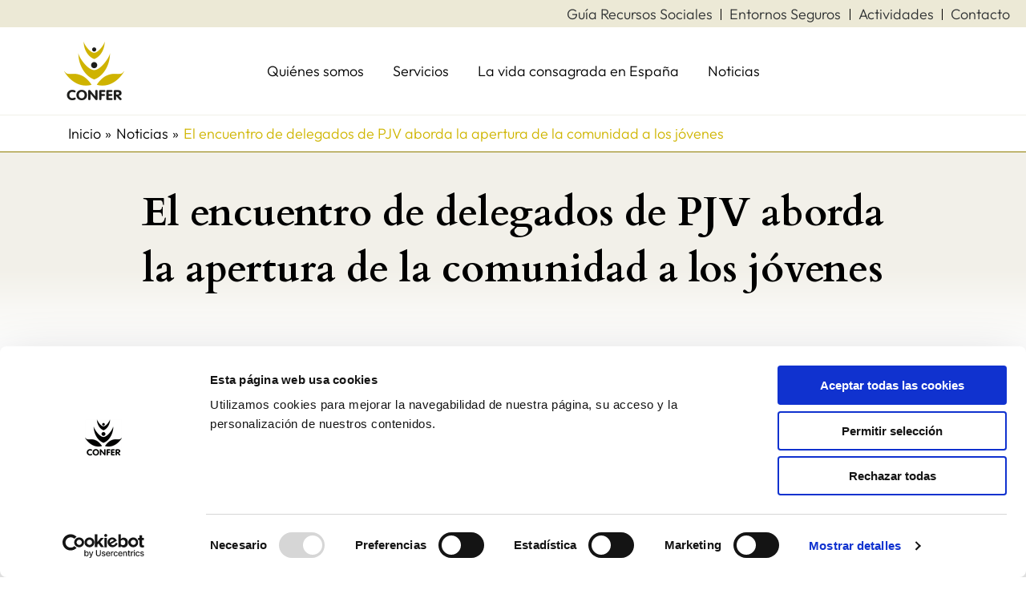

--- FILE ---
content_type: text/css
request_url: https://confer.es/wp-content/uploads/elementor/css/post-6027.css?ver=1744100117
body_size: 1673
content:
.elementor-6027 .elementor-element.elementor-element-3b282225{--display:flex;--align-items:stretch;--container-widget-width:calc( ( 1 - var( --container-widget-flex-grow ) ) * 100% );--gap:30px 30px;--row-gap:30px;--column-gap:30px;--margin-top:0px;--margin-bottom:0px;--margin-left:0px;--margin-right:0px;--padding-top:40px;--padding-bottom:60px;--padding-left:0px;--padding-right:0px;}.elementor-6027 .elementor-element.elementor-element-3b282225:not(.elementor-motion-effects-element-type-background), .elementor-6027 .elementor-element.elementor-element-3b282225 > .elementor-motion-effects-container > .elementor-motion-effects-layer{background-color:transparent;background-image:linear-gradient(180deg, var( --e-global-color-astglobalcolor8 ) 60%, var( --e-global-color-astglobalcolor5 ) 100%);}.elementor-6027 .elementor-element.elementor-element-3b587159{width:var( --container-widget-width, 970px );max-width:970px;--container-widget-width:970px;--container-widget-flex-grow:0;text-align:center;}.elementor-6027 .elementor-element.elementor-element-3b587159 > .elementor-widget-container{margin:0px 0px 0px 0px;}.elementor-6027 .elementor-element.elementor-element-3b587159.elementor-element{--align-self:center;}.elementor-6027 .elementor-element.elementor-element-44d2d245{--display:flex;--flex-direction:column;--container-widget-width:calc( ( 1 - var( --container-widget-flex-grow ) ) * 100% );--container-widget-height:initial;--container-widget-flex-grow:0;--container-widget-align-self:initial;--flex-wrap-mobile:wrap;--align-items:stretch;--gap:50px 50px;--row-gap:50px;--column-gap:50px;--margin-top:080px;--margin-bottom:0px;--margin-left:0px;--margin-right:0px;--padding-top:0%;--padding-bottom:0%;--padding-left:8%;--padding-right:8%;}.elementor-6027 .elementor-element.elementor-element-3837a0ea{width:var( --container-widget-width, 50% );max-width:50%;--container-widget-width:50%;--container-widget-flex-grow:0;}.elementor-6027 .elementor-element.elementor-element-3837a0ea.elementor-element{--align-self:center;}.elementor-6027 .elementor-element.elementor-element-3837a0ea img{width:100%;}.elementor-6027 .elementor-element.elementor-element-71864a32 > .elementor-widget-container{margin:015px 0px 0px 0px;}.elementor-6027 .elementor-element.elementor-element-71864a32 .elementor-icon-list-items:not(.elementor-inline-items) .elementor-icon-list-item:not(:last-child){padding-bottom:calc(21px/2);}.elementor-6027 .elementor-element.elementor-element-71864a32 .elementor-icon-list-items:not(.elementor-inline-items) .elementor-icon-list-item:not(:first-child){margin-top:calc(21px/2);}.elementor-6027 .elementor-element.elementor-element-71864a32 .elementor-icon-list-items.elementor-inline-items .elementor-icon-list-item{margin-right:calc(21px/2);margin-left:calc(21px/2);}.elementor-6027 .elementor-element.elementor-element-71864a32 .elementor-icon-list-items.elementor-inline-items{margin-right:calc(-21px/2);margin-left:calc(-21px/2);}body.rtl .elementor-6027 .elementor-element.elementor-element-71864a32 .elementor-icon-list-items.elementor-inline-items .elementor-icon-list-item:after{left:calc(-21px/2);}body:not(.rtl) .elementor-6027 .elementor-element.elementor-element-71864a32 .elementor-icon-list-items.elementor-inline-items .elementor-icon-list-item:after{right:calc(-21px/2);}.elementor-6027 .elementor-element.elementor-element-71864a32 .elementor-icon-list-icon i{color:#1C244B;font-size:14px;}.elementor-6027 .elementor-element.elementor-element-71864a32 .elementor-icon-list-icon svg{fill:#1C244B;--e-icon-list-icon-size:14px;}.elementor-6027 .elementor-element.elementor-element-71864a32 .elementor-icon-list-icon{width:14px;}body:not(.rtl) .elementor-6027 .elementor-element.elementor-element-71864a32 .elementor-icon-list-text{padding-left:0px;}body.rtl .elementor-6027 .elementor-element.elementor-element-71864a32 .elementor-icon-list-text{padding-right:0px;}.elementor-6027 .elementor-element.elementor-element-71864a32 .elementor-icon-list-text, .elementor-6027 .elementor-element.elementor-element-71864a32 .elementor-icon-list-text a{color:var( --e-global-color-text );}.elementor-6027 .elementor-element.elementor-element-71864a32 .elementor-icon-list-item{font-family:"Outfit", Sans-serif;font-size:16px;font-weight:300;font-style:normal;text-decoration:none;letter-spacing:0px;word-spacing:0em;}.elementor-6027 .elementor-element.elementor-element-8753c27 .elementor-wrapper{--video-aspect-ratio:1.77777;}.elementor-6027 .elementor-element.elementor-element-48122255 > .elementor-widget-container{margin:3% 0% 0% 0%;padding:30px 0px 0px 0px;border-style:solid;border-width:1px 0px 0px 0px;border-color:#1C244B;}.elementor-6027 .elementor-element.elementor-element-48122255 span.post-navigation__prev--label:hover{color:var( --e-global-color-astglobalcolor1 );}.elementor-6027 .elementor-element.elementor-element-48122255 span.post-navigation__next--label:hover{color:var( --e-global-color-astglobalcolor1 );}.elementor-6027 .elementor-element.elementor-element-48122255 span.post-navigation__prev--label, .elementor-6027 .elementor-element.elementor-element-48122255 span.post-navigation__next--label{font-weight:400;text-transform:capitalize;letter-spacing:0px;}.elementor-6027 .elementor-element.elementor-element-5fc643a0{--display:flex;--flex-direction:row;--container-widget-width:calc( ( 1 - var( --container-widget-flex-grow ) ) * 100% );--container-widget-height:100%;--container-widget-flex-grow:1;--container-widget-align-self:stretch;--flex-wrap-mobile:wrap;--align-items:stretch;--gap:30px 30px;--row-gap:30px;--column-gap:30px;--padding-top:0px;--padding-bottom:0px;--padding-left:0px;--padding-right:0px;}.elementor-6027 .elementor-element.elementor-element-372edcce{--grid-side-margin:4px;--grid-column-gap:4px;--grid-row-gap:11px;--grid-bottom-margin:11px;--e-share-buttons-primary-color:#02010100;--e-share-buttons-secondary-color:var( --e-global-color-astglobalcolor1 );}.elementor-6027 .elementor-element.elementor-element-372edcce .elementor-share-btn{font-size:calc(0.8px * 10);}.elementor-6027 .elementor-element.elementor-element-372edcce .elementor-share-btn__icon{--e-share-buttons-icon-size:22px;}.elementor-6027 .elementor-element.elementor-element-372edcce .elementor-share-btn:hover{--e-share-buttons-secondary-color:var( --e-global-color-text );}.elementor-6027 .elementor-element.elementor-element-f38a69d{--display:flex;--flex-direction:column;--container-widget-width:calc( ( 1 - var( --container-widget-flex-grow ) ) * 100% );--container-widget-height:initial;--container-widget-flex-grow:0;--container-widget-align-self:initial;--flex-wrap-mobile:wrap;--align-items:stretch;--gap:100px 100px;--row-gap:100px;--column-gap:100px;--margin-top:12%;--margin-bottom:0%;--margin-left:0%;--margin-right:0%;--padding-top:0%;--padding-bottom:0%;--padding-left:8%;--padding-right:8%;}.elementor-6027 .elementor-element.elementor-element-38804b5d{text-align:center;}.elementor-6027 .elementor-element.elementor-element-38804b5d .elementor-heading-title{font-family:"Poppins", Sans-serif;font-size:65px;font-weight:600;text-transform:none;font-style:normal;text-decoration:none;line-height:1.2em;letter-spacing:0px;word-spacing:0em;color:#1C244B;}.elementor-6027 .elementor-element.elementor-element-6c95361f{--grid-row-gap:80px;--grid-column-gap:60px;}.elementor-6027 .elementor-element.elementor-element-6c95361f .elementor-posts-container .elementor-post__thumbnail{padding-bottom:calc( 0.8 * 100% );}.elementor-6027 .elementor-element.elementor-element-6c95361f:after{content:"0.8";}.elementor-6027 .elementor-element.elementor-element-6c95361f .elementor-post__thumbnail__link{width:100%;}.elementor-6027 .elementor-element.elementor-element-6c95361f .elementor-post__meta-data span + span:before{content:"•";}.elementor-6027 .elementor-element.elementor-element-6c95361f .elementor-post__card{border-width:0px;}.elementor-6027 .elementor-element.elementor-element-6c95361f .elementor-post__text{padding:0 0px;margin-top:20px;}.elementor-6027 .elementor-element.elementor-element-6c95361f .elementor-post__meta-data{padding:10px 0px;}.elementor-6027 .elementor-element.elementor-element-6c95361f .elementor-post__avatar{padding-right:0px;padding-left:0px;}.elementor-6027 .elementor-element.elementor-element-6c95361f .elementor-post__title, .elementor-6027 .elementor-element.elementor-element-6c95361f .elementor-post__title a{color:#1C244B;font-family:"Poppins", Sans-serif;font-size:22px;font-weight:600;text-transform:none;font-style:normal;text-decoration:none;line-height:1.2em;letter-spacing:0px;word-spacing:0em;}.elementor-6027 .elementor-element.elementor-element-6c95361f .elementor-post__title{margin-bottom:8px;}.elementor-6027 .elementor-element.elementor-element-6c95361f .elementor-post__read-more{color:#467FF7;}.elementor-6027 .elementor-element.elementor-element-6c95361f a.elementor-post__read-more{font-family:"Poppins", Sans-serif;font-size:16px;font-weight:400;text-transform:capitalize;font-style:italic;text-decoration:underline;line-height:1em;letter-spacing:0px;word-spacing:0em;}.elementor-6027 .elementor-element.elementor-element-fe1310d{--display:flex;}.elementor-6027 .elementor-element.elementor-element-c417c7c{--spacer-size:50px;}body.elementor-page-6027:not(.elementor-motion-effects-element-type-background), body.elementor-page-6027 > .elementor-motion-effects-container > .elementor-motion-effects-layer{background-color:#FFFFFF;}@media(max-width:1024px){.elementor-6027 .elementor-element.elementor-element-3b282225{--gap:30px 30px;--row-gap:30px;--column-gap:30px;--margin-top:0%;--margin-bottom:0%;--margin-left:0%;--margin-right:0%;--padding-top:5%;--padding-bottom:5%;--padding-left:5%;--padding-right:5%;}.elementor-6027 .elementor-element.elementor-element-44d2d245{--padding-top:0%;--padding-bottom:0%;--padding-left:5%;--padding-right:5%;}.elementor-6027 .elementor-element.elementor-element-3837a0ea{width:var( --container-widget-width, 60% );max-width:60%;--container-widget-width:60%;--container-widget-flex-grow:0;}.elementor-6027 .elementor-element.elementor-element-71864a32 .elementor-icon-list-item{font-size:14px;}.elementor-6027 .elementor-element.elementor-element-48122255 span.post-navigation__prev--label, .elementor-6027 .elementor-element.elementor-element-48122255 span.post-navigation__next--label{font-size:14px;} .elementor-6027 .elementor-element.elementor-element-372edcce{--grid-side-margin:16px;--grid-column-gap:16px;--grid-row-gap:11px;--grid-bottom-margin:11px;}.elementor-6027 .elementor-element.elementor-element-f38a69d{--gap:50px 50px;--row-gap:50px;--column-gap:50px;--padding-top:0%;--padding-bottom:0%;--padding-left:5%;--padding-right:5%;}.elementor-6027 .elementor-element.elementor-element-38804b5d .elementor-heading-title{font-size:45px;}.elementor-6027 .elementor-element.elementor-element-6c95361f{--grid-row-gap:71px;}.elementor-6027 .elementor-element.elementor-element-6c95361f a.elementor-post__read-more{font-size:14px;}}@media(max-width:767px){.elementor-6027 .elementor-element.elementor-element-3b282225{--margin-top:0%;--margin-bottom:0%;--margin-left:0%;--margin-right:0%;}.elementor-6027 .elementor-element.elementor-element-44d2d245{--gap:25px 25px;--row-gap:25px;--column-gap:25px;}.elementor-6027 .elementor-element.elementor-element-3837a0ea{width:100%;max-width:100%;}.elementor-6027 .elementor-element.elementor-element-505775a7{text-align:justify;}.elementor-6027 .elementor-element.elementor-element-5fc643a0{--gap:15px 15px;--row-gap:15px;--column-gap:15px;--margin-top:5%;--margin-bottom:0%;--margin-left:0%;--margin-right:0%;} .elementor-6027 .elementor-element.elementor-element-372edcce{--grid-side-margin:16px;--grid-column-gap:16px;--grid-row-gap:11px;--grid-bottom-margin:11px;}.elementor-6027 .elementor-element.elementor-element-372edcce{--grid-side-margin:16px;--grid-column-gap:16px;--grid-row-gap:16px;}.elementor-6027 .elementor-element.elementor-element-372edcce .elementor-share-btn__icon{--e-share-buttons-icon-size:18px;}.elementor-6027 .elementor-element.elementor-element-f38a69d{--gap:20px 20px;--row-gap:20px;--column-gap:20px;--margin-top:35%;--margin-bottom:0%;--margin-left:0%;--margin-right:0%;}.elementor-6027 .elementor-element.elementor-element-38804b5d .elementor-heading-title{font-size:28px;line-height:1.1em;}.elementor-6027 .elementor-element.elementor-element-6c95361f{--grid-row-gap:30px;--grid-column-gap:30px;}.elementor-6027 .elementor-element.elementor-element-6c95361f .elementor-posts-container .elementor-post__thumbnail{padding-bottom:calc( 0.5 * 100% );}.elementor-6027 .elementor-element.elementor-element-6c95361f:after{content:"0.5";}.elementor-6027 .elementor-element.elementor-element-6c95361f .elementor-post__thumbnail__link{width:100%;}.elementor-6027 .elementor-element.elementor-element-6c95361f .elementor-post__title, .elementor-6027 .elementor-element.elementor-element-6c95361f .elementor-post__title a{font-size:18px;line-height:1.1em;}.elementor-6027 .elementor-element.elementor-element-6c95361f .elementor-post__title{margin-bottom:9px;}}@media(min-width:768px){.elementor-6027 .elementor-element.elementor-element-44d2d245{--content-width:970px;}.elementor-6027 .elementor-element.elementor-element-f38a69d{--content-width:970px;}}@media(max-width:1024px) and (min-width:768px){.elementor-6027 .elementor-element.elementor-element-44d2d245{--content-width:100%;}.elementor-6027 .elementor-element.elementor-element-f38a69d{--content-width:100%;}}/* Start custom CSS for share-buttons, class: .elementor-element-372edcce */i.fa-twitter::before {
    content: "𝕏";
}/* End custom CSS */

--- FILE ---
content_type: application/x-javascript
request_url: https://consentcdn.cookiebot.com/consentconfig/0cc7c557-291b-45ef-a457-df0a188ba65f/confer.es/configuration.js
body_size: 381
content:
CookieConsent.configuration.tags.push({id:189636973,type:"script",tagID:"",innerHash:"",outerHash:"",tagHash:"12543754300501",url:"https://consent.cookiebot.com/uc.js",resolvedUrl:"https://consent.cookiebot.com/uc.js",cat:[1]});CookieConsent.configuration.tags.push({id:189636977,type:"script",tagID:"",innerHash:"",outerHash:"",tagHash:"186857821643",url:"https://www.googletagmanager.com/gtag/js?id=G-7G6TG0M1RJ",resolvedUrl:"https://www.googletagmanager.com/gtag/js?id=G-7G6TG0M1RJ",cat:[3]});CookieConsent.configuration.tags.push({id:189636979,type:"script",tagID:"",innerHash:"",outerHash:"",tagHash:"16097662293994",url:"https://mktdplp102cdn.azureedge.net/public/latest/js/form-loader.js?v=1.84.2007",resolvedUrl:"https://mktdplp102cdn.azureedge.net/public/latest/js/form-loader.js?v=1.84.2007",cat:[3,4]});CookieConsent.configuration.tags.push({id:189636981,type:"script",tagID:"",innerHash:"",outerHash:"",tagHash:"13569471095351",url:"https://platform.twitter.com/widgets.js",resolvedUrl:"https://platform.twitter.com/widgets.js",cat:[1,4]});CookieConsent.configuration.tags.push({id:189636982,type:"script",tagID:"",innerHash:"",outerHash:"",tagHash:"693431771750",url:"https://confer.es/wp-includes/js/jquery/jquery.min.js?ver=3.7.1",resolvedUrl:"https://confer.es/wp-includes/js/jquery/jquery.min.js?ver=3.7.1",cat:[4]});CookieConsent.configuration.tags.push({id:189636983,type:"iframe",tagID:"",innerHash:"",outerHash:"",tagHash:"7490665070650",url:"https://app.powerbi.com/view?r=eyJrIjoiNWE2MTVmMzQtYzEyMC00ZmVkLWJjYzEtMzYzNjNjNTRmZjA0IiwidCI6IjU0ODcyODNmLWRjZmYtNGVhNy05ZGEwLTMwZTAzYjgzODliOCIsImMiOjl9",resolvedUrl:"https://app.powerbi.com/view?r=eyJrIjoiNWE2MTVmMzQtYzEyMC00ZmVkLWJjYzEtMzYzNjNjNTRmZjA0IiwidCI6IjU0ODcyODNmLWRjZmYtNGVhNy05ZGEwLTMwZTAzYjgzODliOCIsImMiOjl9",cat:[1,2,3,4,5]});